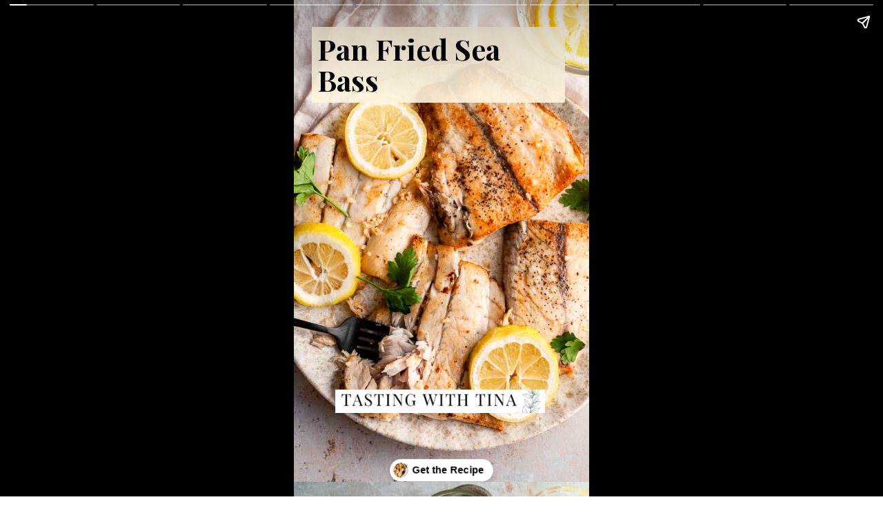

--- FILE ---
content_type: text/html; charset=utf-8
request_url: https://tastingwithtina.com/web-stories/pan-fried-sea-bass-2/
body_size: 9643
content:
<!DOCTYPE html>
<html amp="" lang="en-US" transformed="self;v=1" i-amphtml-layout=""><head><meta charset="utf-8"><meta name="viewport" content="width=device-width,minimum-scale=1"><link rel="modulepreload" href="https://cdn.ampproject.org/v0.mjs" as="script" crossorigin="anonymous"><link rel="preconnect" href="https://cdn.ampproject.org"><link rel="preload" as="script" href="https://cdn.ampproject.org/v0/amp-story-1.0.js"><style amp-runtime="" i-amphtml-version="012512221826001">html{overflow-x:hidden!important}html.i-amphtml-fie{height:100%!important;width:100%!important}html:not([amp4ads]),html:not([amp4ads]) body{height:auto!important}html:not([amp4ads]) body{margin:0!important}body{-webkit-text-size-adjust:100%;-moz-text-size-adjust:100%;-ms-text-size-adjust:100%;text-size-adjust:100%}html.i-amphtml-singledoc.i-amphtml-embedded{-ms-touch-action:pan-y pinch-zoom;touch-action:pan-y pinch-zoom}html.i-amphtml-fie>body,html.i-amphtml-singledoc>body{overflow:visible!important}html.i-amphtml-fie:not(.i-amphtml-inabox)>body,html.i-amphtml-singledoc:not(.i-amphtml-inabox)>body{position:relative!important}html.i-amphtml-ios-embed-legacy>body{overflow-x:hidden!important;overflow-y:auto!important;position:absolute!important}html.i-amphtml-ios-embed{overflow-y:auto!important;position:static}#i-amphtml-wrapper{overflow-x:hidden!important;overflow-y:auto!important;position:absolute!important;top:0!important;left:0!important;right:0!important;bottom:0!important;margin:0!important;display:block!important}html.i-amphtml-ios-embed.i-amphtml-ios-overscroll,html.i-amphtml-ios-embed.i-amphtml-ios-overscroll>#i-amphtml-wrapper{-webkit-overflow-scrolling:touch!important}#i-amphtml-wrapper>body{position:relative!important;border-top:1px solid transparent!important}#i-amphtml-wrapper+body{visibility:visible}#i-amphtml-wrapper+body .i-amphtml-lightbox-element,#i-amphtml-wrapper+body[i-amphtml-lightbox]{visibility:hidden}#i-amphtml-wrapper+body[i-amphtml-lightbox] .i-amphtml-lightbox-element{visibility:visible}#i-amphtml-wrapper.i-amphtml-scroll-disabled,.i-amphtml-scroll-disabled{overflow-x:hidden!important;overflow-y:hidden!important}amp-instagram{padding:54px 0px 0px!important;background-color:#fff}amp-iframe iframe{box-sizing:border-box!important}[amp-access][amp-access-hide]{display:none}[subscriptions-dialog],body:not(.i-amphtml-subs-ready) [subscriptions-action],body:not(.i-amphtml-subs-ready) [subscriptions-section]{display:none!important}amp-experiment,amp-live-list>[update]{display:none}amp-list[resizable-children]>.i-amphtml-loading-container.amp-hidden{display:none!important}amp-list [fetch-error],amp-list[load-more] [load-more-button],amp-list[load-more] [load-more-end],amp-list[load-more] [load-more-failed],amp-list[load-more] [load-more-loading]{display:none}amp-list[diffable] div[role=list]{display:block}amp-story-page,amp-story[standalone]{min-height:1px!important;display:block!important;height:100%!important;margin:0!important;padding:0!important;overflow:hidden!important;width:100%!important}amp-story[standalone]{background-color:#000!important;position:relative!important}amp-story-page{background-color:#757575}amp-story .amp-active>div,amp-story .i-amphtml-loader-background{display:none!important}amp-story-page:not(:first-of-type):not([distance]):not([active]){transform:translateY(1000vh)!important}amp-autocomplete{position:relative!important;display:inline-block!important}amp-autocomplete>input,amp-autocomplete>textarea{padding:0.5rem;border:1px solid rgba(0,0,0,.33)}.i-amphtml-autocomplete-results,amp-autocomplete>input,amp-autocomplete>textarea{font-size:1rem;line-height:1.5rem}[amp-fx^=fly-in]{visibility:hidden}amp-script[nodom],amp-script[sandboxed]{position:fixed!important;top:0!important;width:1px!important;height:1px!important;overflow:hidden!important;visibility:hidden}
/*# sourceURL=/css/ampdoc.css*/[hidden]{display:none!important}.i-amphtml-element{display:inline-block}.i-amphtml-blurry-placeholder{transition:opacity 0.3s cubic-bezier(0.0,0.0,0.2,1)!important;pointer-events:none}[layout=nodisplay]:not(.i-amphtml-element){display:none!important}.i-amphtml-layout-fixed,[layout=fixed][width][height]:not(.i-amphtml-layout-fixed){display:inline-block;position:relative}.i-amphtml-layout-responsive,[layout=responsive][width][height]:not(.i-amphtml-layout-responsive),[width][height][heights]:not([layout]):not(.i-amphtml-layout-responsive),[width][height][sizes]:not(img):not([layout]):not(.i-amphtml-layout-responsive){display:block;position:relative}.i-amphtml-layout-intrinsic,[layout=intrinsic][width][height]:not(.i-amphtml-layout-intrinsic){display:inline-block;position:relative;max-width:100%}.i-amphtml-layout-intrinsic .i-amphtml-sizer{max-width:100%}.i-amphtml-intrinsic-sizer{max-width:100%;display:block!important}.i-amphtml-layout-container,.i-amphtml-layout-fixed-height,[layout=container],[layout=fixed-height][height]:not(.i-amphtml-layout-fixed-height){display:block;position:relative}.i-amphtml-layout-fill,.i-amphtml-layout-fill.i-amphtml-notbuilt,[layout=fill]:not(.i-amphtml-layout-fill),body noscript>*{display:block;overflow:hidden!important;position:absolute;top:0;left:0;bottom:0;right:0}body noscript>*{position:absolute!important;width:100%;height:100%;z-index:2}body noscript{display:inline!important}.i-amphtml-layout-flex-item,[layout=flex-item]:not(.i-amphtml-layout-flex-item){display:block;position:relative;-ms-flex:1 1 auto;flex:1 1 auto}.i-amphtml-layout-fluid{position:relative}.i-amphtml-layout-size-defined{overflow:hidden!important}.i-amphtml-layout-awaiting-size{position:absolute!important;top:auto!important;bottom:auto!important}i-amphtml-sizer{display:block!important}@supports (aspect-ratio:1/1){i-amphtml-sizer.i-amphtml-disable-ar{display:none!important}}.i-amphtml-blurry-placeholder,.i-amphtml-fill-content{display:block;height:0;max-height:100%;max-width:100%;min-height:100%;min-width:100%;width:0;margin:auto}.i-amphtml-layout-size-defined .i-amphtml-fill-content{position:absolute;top:0;left:0;bottom:0;right:0}.i-amphtml-replaced-content,.i-amphtml-screen-reader{padding:0!important;border:none!important}.i-amphtml-screen-reader{position:fixed!important;top:0px!important;left:0px!important;width:4px!important;height:4px!important;opacity:0!important;overflow:hidden!important;margin:0!important;display:block!important;visibility:visible!important}.i-amphtml-screen-reader~.i-amphtml-screen-reader{left:8px!important}.i-amphtml-screen-reader~.i-amphtml-screen-reader~.i-amphtml-screen-reader{left:12px!important}.i-amphtml-screen-reader~.i-amphtml-screen-reader~.i-amphtml-screen-reader~.i-amphtml-screen-reader{left:16px!important}.i-amphtml-unresolved{position:relative;overflow:hidden!important}.i-amphtml-select-disabled{-webkit-user-select:none!important;-ms-user-select:none!important;user-select:none!important}.i-amphtml-notbuilt,[layout]:not(.i-amphtml-element),[width][height][heights]:not([layout]):not(.i-amphtml-element),[width][height][sizes]:not(img):not([layout]):not(.i-amphtml-element){position:relative;overflow:hidden!important;color:transparent!important}.i-amphtml-notbuilt:not(.i-amphtml-layout-container)>*,[layout]:not([layout=container]):not(.i-amphtml-element)>*,[width][height][heights]:not([layout]):not(.i-amphtml-element)>*,[width][height][sizes]:not([layout]):not(.i-amphtml-element)>*{display:none}amp-img:not(.i-amphtml-element)[i-amphtml-ssr]>img.i-amphtml-fill-content{display:block}.i-amphtml-notbuilt:not(.i-amphtml-layout-container),[layout]:not([layout=container]):not(.i-amphtml-element),[width][height][heights]:not([layout]):not(.i-amphtml-element),[width][height][sizes]:not(img):not([layout]):not(.i-amphtml-element){color:transparent!important;line-height:0!important}.i-amphtml-ghost{visibility:hidden!important}.i-amphtml-element>[placeholder],[layout]:not(.i-amphtml-element)>[placeholder],[width][height][heights]:not([layout]):not(.i-amphtml-element)>[placeholder],[width][height][sizes]:not([layout]):not(.i-amphtml-element)>[placeholder]{display:block;line-height:normal}.i-amphtml-element>[placeholder].amp-hidden,.i-amphtml-element>[placeholder].hidden{visibility:hidden}.i-amphtml-element:not(.amp-notsupported)>[fallback],.i-amphtml-layout-container>[placeholder].amp-hidden,.i-amphtml-layout-container>[placeholder].hidden{display:none}.i-amphtml-layout-size-defined>[fallback],.i-amphtml-layout-size-defined>[placeholder]{position:absolute!important;top:0!important;left:0!important;right:0!important;bottom:0!important;z-index:1}amp-img[i-amphtml-ssr]:not(.i-amphtml-element)>[placeholder]{z-index:auto}.i-amphtml-notbuilt>[placeholder]{display:block!important}.i-amphtml-hidden-by-media-query{display:none!important}.i-amphtml-element-error{background:red!important;color:#fff!important;position:relative!important}.i-amphtml-element-error:before{content:attr(error-message)}i-amp-scroll-container,i-amphtml-scroll-container{position:absolute;top:0;left:0;right:0;bottom:0;display:block}i-amp-scroll-container.amp-active,i-amphtml-scroll-container.amp-active{overflow:auto;-webkit-overflow-scrolling:touch}.i-amphtml-loading-container{display:block!important;pointer-events:none;z-index:1}.i-amphtml-notbuilt>.i-amphtml-loading-container{display:block!important}.i-amphtml-loading-container.amp-hidden{visibility:hidden}.i-amphtml-element>[overflow]{cursor:pointer;position:relative;z-index:2;visibility:hidden;display:initial;line-height:normal}.i-amphtml-layout-size-defined>[overflow]{position:absolute}.i-amphtml-element>[overflow].amp-visible{visibility:visible}template{display:none!important}.amp-border-box,.amp-border-box *,.amp-border-box :after,.amp-border-box :before{box-sizing:border-box}amp-pixel{display:none!important}amp-analytics,amp-auto-ads,amp-story-auto-ads{position:fixed!important;top:0!important;width:1px!important;height:1px!important;overflow:hidden!important;visibility:hidden}amp-story{visibility:hidden!important}html.i-amphtml-fie>amp-analytics{position:initial!important}[visible-when-invalid]:not(.visible),form [submit-error],form [submit-success],form [submitting]{display:none}amp-accordion{display:block!important}@media (min-width:1px){:where(amp-accordion>section)>:first-child{margin:0;background-color:#efefef;padding-right:20px;border:1px solid #dfdfdf}:where(amp-accordion>section)>:last-child{margin:0}}amp-accordion>section{float:none!important}amp-accordion>section>*{float:none!important;display:block!important;overflow:hidden!important;position:relative!important}amp-accordion,amp-accordion>section{margin:0}amp-accordion:not(.i-amphtml-built)>section>:last-child{display:none!important}amp-accordion:not(.i-amphtml-built)>section[expanded]>:last-child{display:block!important}
/*# sourceURL=/css/ampshared.css*/</style><meta name="amp-story-generator-name" content="Web Stories for WordPress"><meta name="amp-story-generator-version" content="1.42.0"><meta name="robots" content="index, follow, max-image-preview:large, max-snippet:-1, max-video-preview:-1"><meta name="description" content="You'll love this easy Pan Fried Sea Bass! This easy fish recipe comes together in under 30 minutes and is a healthy option for the whole family. We love this sea bass recipe for a weeknight dinner!"><meta property="og:locale" content="en_US"><meta property="og:type" content="article"><meta property="og:title" content="Pan Fried Sea Bass - Tasting With Tina"><meta property="og:description" content="You'll love this easy Pan Fried Sea Bass! This easy fish recipe comes together in under 30 minutes and is a healthy option for the whole family. We love this sea bass recipe for a weeknight dinner!"><meta property="og:url" content="https://tastingwithtina.com/web-stories/pan-fried-sea-bass-2/"><meta property="og:site_name" content="Tasting With Tina"><meta property="article:publisher" content="https://www.facebook.com/tastingwithtinablog/"><meta property="og:image" content="https://tastingwithtina.com/wp-content/uploads/2022/04/cropped-DSC_0093.jpg"><meta property="og:image:width" content="640"><meta property="og:image:height" content="853"><meta property="og:image:type" content="image/jpeg"><meta name="twitter:card" content="summary_large_image"><meta name="twitter:site" content="@tastingwithtina"><meta property="og:locale" content="en_US"><meta property="og:type" content="article"><meta property="og:title" content="Pan Fried Sea Bass"><meta property="og:description" content="You'll love this easy Pan Fried Sea Bass! This easy fish recipe comes together in under 30 minutes and is a healthy option for the whole family. We love this sea bass recipe for a weeknight dinner!
"><meta property="og:url" content="https://tastingwithtina.com/web-stories/pan-fried-sea-bass-2/"><meta property="og:site_name" content="Tasting With Tina"><meta property="og:updated_time" content="2023-04-09T15:30:27+00:00"><meta property="article:published_time" content="2023-04-17T15:12:00+00:00"><meta property="article:modified_time" content="2023-04-09T15:30:27+00:00"><meta name="twitter:card" content="summary_large_image"><meta name="twitter:title" content="Pan Fried Sea Bass"><meta name="twitter:description" content="You'll love this easy Pan Fried Sea Bass! This easy fish recipe comes together in under 30 minutes and is a healthy option for the whole family. We love this sea bass recipe for a weeknight dinner!
"><meta class="flipboard-article" content="You'll love this easy Pan Fried Sea Bass! This easy fish recipe comes together in under 30 minutes and is a healthy option for the whole family. We love this sea bass recipe for a weeknight dinner!
"><meta property="og:image" content="https://tastingwithtina.com/wp-content/uploads/2022/04/cropped-DSC_0093.jpg"><meta name="twitter:image" content="https://tastingwithtina.com/wp-content/uploads/2022/04/cropped-DSC_0093.jpg"><meta property="og:image:width" content="640"><meta property="og:image:height" content="853"><meta name="generator" content="WordPress 6.8.3"><meta name="generator" content="WooCommerce 10.4.3"><meta name="msapplication-TileImage" content="https://tastingwithtina.com/wp-content/uploads/2025/02/cropped-TWT-Favacon-270x270.jpg"><link rel="preconnect" href="https://fonts.gstatic.com" crossorigin=""><link rel="dns-prefetch" href="https://fonts.gstatic.com"><link href="https://tastingwithtina.com/wp-content/uploads/2022/04/DSC_0106.jpg" rel="preload" as="image"><link rel="preconnect" href="https://fonts.gstatic.com/" crossorigin=""><script async="" src="https://cdn.ampproject.org/v0.mjs" type="module" crossorigin="anonymous"></script><script async nomodule src="https://cdn.ampproject.org/v0.js" crossorigin="anonymous"></script><script async="" src="https://cdn.ampproject.org/v0/amp-story-1.0.mjs" custom-element="amp-story" type="module" crossorigin="anonymous"></script><script async nomodule src="https://cdn.ampproject.org/v0/amp-story-1.0.js" crossorigin="anonymous" custom-element="amp-story"></script><script src="https://cdn.ampproject.org/v0/amp-story-auto-analytics-0.1.mjs" async="" custom-element="amp-story-auto-analytics" type="module" crossorigin="anonymous"></script><script async nomodule src="https://cdn.ampproject.org/v0/amp-story-auto-analytics-0.1.js" crossorigin="anonymous" custom-element="amp-story-auto-analytics"></script><link rel="icon" href="https://tastingwithtina.com/wp-content/uploads/2025/02/cropped-TWT-Favacon-32x32.jpg" sizes="32x32"><link rel="icon" href="https://tastingwithtina.com/wp-content/uploads/2025/02/cropped-TWT-Favacon-192x192.jpg" sizes="192x192"><link href="https://fonts.googleapis.com/css2?display=swap&amp;family=Playfair+Display%3Awght%40700&amp;family=Cormorant+Garamond%3Awght%40400%3B700&amp;family=DM+Sans" rel="stylesheet"><style amp-custom="">h1{font-weight:normal}amp-story-page{background-color:#131516}amp-story-grid-layer{overflow:visible}@media (max-aspect-ratio: 9 / 16){@media (min-aspect-ratio: 320 / 678){amp-story-grid-layer.grid-layer{margin-top:calc(( 100% / .5625 - 100% / .66666666666667 ) / 2)}}}@media not all and (min-resolution:.001dpcm){@media{p.text-wrapper > span{font-size:calc(100% - .5px)}}}.page-fullbleed-area{position:absolute;overflow:hidden;width:100%;left:0;height:calc(1.1851851851852 * 100%);top:calc(( 1 - 1.1851851851852 ) * 100% / 2)}.page-safe-area{overflow:visible;position:absolute;top:0;bottom:0;left:0;right:0;width:100%;height:calc(.84375 * 100%);margin:auto 0}.mask{position:absolute;overflow:hidden}.fill{position:absolute;top:0;left:0;right:0;bottom:0;margin:0}@media (prefers-reduced-motion: no-preference){.animation-wrapper{opacity:var(--initial-opacity);transform:var(--initial-transform)}}._7d2bc55{background-color:#d1b497}._6120891{position:absolute;pointer-events:none;left:0;top:-9.25926%;width:100%;height:118.51852%;opacity:1}._89d52dd{pointer-events:initial;width:100%;height:100%;display:block;position:absolute;top:0;left:0;z-index:0}._485af35{position:absolute;width:118.02469%;height:100%;left:-9.01235%;top:0%}._fb6f1c4{position:absolute;pointer-events:none;left:6.06796%;top:0;width:85.67961%;height:17.1521%;opacity:1}._75da10d{width:100%;height:100%;display:block;position:absolute;top:0;left:0;--initial-opacity:0;--initial-transform:none}._4adcf63{width:100%;height:100%;display:block;position:absolute;top:0;left:0;--initial-opacity:1;--initial-transform:translate3d(0px,-153.98324%,0)}._4e46809{pointer-events:initial;width:100%;height:100%;display:block;position:absolute;top:0;left:0;z-index:0;border-radius:.56657223796034% .56657223796034% .56657223796034% .56657223796034%/1.8867924528302% 1.8867924528302% 1.8867924528302% 1.8867924528302%;background-clip:content-box;background-color:rgba(254,246,223,.9)}._f99b621{white-space:pre-line;overflow-wrap:break-word;word-break:break-word;margin:1.3201133144476% 0;font-family:"Playfair Display",serif;font-size:.647249em;line-height:1.1;text-align:left;padding:1.1331444759207% 2.2662889518414%;color:#000}._47e5cc9{font-weight:700}._6824a71{position:absolute;pointer-events:none;left:14.07767%;top:81.87702%;width:70.87379%;height:5.33981%;opacity:1}._396e5c4{position:absolute;width:100%;height:226.1881%;left:0%;top:-63.09405%}._77b918a{background-color:#c6b2a3}._e7ccd6f{position:absolute;pointer-events:none;left:11.65049%;top:-4.20712%;width:76.21359%;height:16.18123%;opacity:1}._078c89d{width:100%;height:100%;display:block;position:absolute;top:0;left:0;--initial-opacity:1;--initial-transform:translate3d(0px,-131.22222%,0)}._48f3fde{pointer-events:initial;width:100%;height:100%;display:block;position:absolute;top:0;left:0;z-index:0;border-radius:.63694267515924% .63694267515924% .63694267515924% .63694267515924%/2% 2% 2% 2%;background-clip:content-box;background-color:#f2e5d6}._29b9a4a{white-space:pre-line;overflow-wrap:break-word;word-break:break-word;margin:.70700636942675% 0;font-family:"Cormorant Garamond",serif;font-size:.647249em;line-height:1.1;text-align:left;padding:1.2738853503185% 2.5477707006369%;color:#000}._ca088bf{font-weight:700;color:#232c27}._0257247{background-color:#9e8881}._c110f0b{position:absolute;pointer-events:none;left:11.8932%;top:4.53074%;width:76.21359%;height:23.6246%;opacity:1}._59c6f73{width:100%;height:100%;display:block;position:absolute;top:0;left:0;--initial-opacity:1;--initial-transform:translate3d(0px,-158.37136%,0)}._71ff8a8{pointer-events:initial;width:100%;height:100%;display:block;position:absolute;top:0;left:0;z-index:0;border-radius:.63694267515924% .63694267515924% .63694267515924% .63694267515924%/1.3698630136986% 1.3698630136986% 1.3698630136986% 1.3698630136986%;background-clip:content-box;background-color:#f2e5d6}._2a44244{background-color:#2e3541}._eae85a7{position:absolute;pointer-events:none;left:8.98058%;top:3.55987%;width:76.21359%;height:16.34304%;opacity:1}._d1993be{width:100%;height:100%;display:block;position:absolute;top:0;left:0;--initial-opacity:1;--initial-transform:translate3d(0px,-178.43785%,0)}._62acc72{pointer-events:initial;width:100%;height:100%;display:block;position:absolute;top:0;left:0;z-index:0;border-radius:.63694267515924% .63694267515924% .63694267515924% .63694267515924%/1.980198019802% 1.980198019802% 1.980198019802% 1.980198019802%;background-clip:content-box;background-color:#f2e5d6}._67a0e8d{background-color:#bf9c8e}._9a4f640{position:absolute;pointer-events:none;left:8.49515%;top:0;width:76.21359%;height:23.6246%;opacity:1}._6dd8364{width:100%;height:100%;display:block;position:absolute;top:0;left:0;--initial-opacity:1;--initial-transform:translate3d(0px,-139.1933%,0)}._fa774d0{background-color:#5a5a5f}._230a6b3{position:absolute;pointer-events:none;left:11.8932%;top:1.94175%;width:84.95146%;height:38.02589%;opacity:1}._2fa2059{width:100%;height:100%;display:block;position:absolute;top:0;left:0;--initial-opacity:1;--initial-transform:translate3d(0px,-129.45627%,0)}._52d9d78{pointer-events:initial;width:100%;height:100%;display:block;position:absolute;top:0;left:0;z-index:0;border-radius:.57142857142857% .57142857142857% .57142857142857% .57142857142857%/.85106382978723% .85106382978723% .85106382978723% .85106382978723%;background-clip:content-box;background-color:#f2e5d6}._35b509d{white-space:pre-line;overflow-wrap:break-word;word-break:break-word;margin:.63428571428572% 0;font-family:"Cormorant Garamond",serif;font-size:.647249em;line-height:1.1;text-align:left;padding:1.1428571428571% 2.2857142857143%;color:#000}._18bb790{background-color:#bea47d}._9f415ca{position:absolute;pointer-events:none;left:8.49515%;top:-.97087%;width:76.21359%;height:16.34304%;opacity:1}._0c2b21b{width:100%;height:100%;display:block;position:absolute;top:0;left:0;--initial-opacity:1;--initial-transform:translate3d(0px,-150.71511%,0)}._138a8d4{background-color:#ccb195}._365504f{position:absolute;pointer-events:none;left:11.65049%;top:0;width:76.21359%;height:9.2233%;opacity:1}._9759a88{width:100%;height:100%;display:block;position:absolute;top:0;left:0;--initial-opacity:1;--initial-transform:translate3d(0px,-200.38988%,0)}._4c19150{pointer-events:initial;width:100%;height:100%;display:block;position:absolute;top:0;left:0;z-index:0;border-radius:.63694267515924% .63694267515924% .63694267515924% .63694267515924%/3.5087719298246% 3.5087719298246% 3.5087719298246% 3.5087719298246%;background-clip:content-box;background-color:#f2e5d6}._97dcc03{background-color:#c7a987}._37ae634{position:absolute;pointer-events:none;left:11.65049%;top:-.97087%;width:76.21359%;height:16.01942%;opacity:1}._70d8ca2{width:100%;height:100%;display:block;position:absolute;top:0;left:0;--initial-opacity:1;--initial-transform:translate3d(0px,-151.73964%,0)}._8c68ac1{pointer-events:initial;width:100%;height:100%;display:block;position:absolute;top:0;left:0;z-index:0;border-radius:.63694267515924% .63694267515924% .63694267515924% .63694267515924%/2.020202020202% 2.020202020202% 2.020202020202% 2.020202020202%;background-clip:content-box;background-color:#f2e5d6}._35fa9ad{background-color:#dab588}._dcabeac{position:absolute;pointer-events:none;left:16.99029%;top:65.37217%;width:68.68932%;height:15.53398%;opacity:1}._0b4ce91{pointer-events:initial;width:100%;height:100%;display:block;position:absolute;top:0;left:0;z-index:0;border-radius:.70671378091873% .70671378091873% .70671378091873% .70671378091873%/2.0833333333333% 2.0833333333333% 2.0833333333333% 2.0833333333333%;background-clip:content-box;background-color:#fef6df}._dd33b0a{white-space:pre-line;overflow-wrap:break-word;word-break:break-word;margin:1.4911660777385% 0;font-family:"Cormorant Garamond",serif;font-size:.647249em;line-height:1;text-align:left;padding:1.4134275618375% 2.8268551236749%;color:#000}._e087ea7{color:#232c27}._778261c{position:absolute;pointer-events:none;left:16.99029%;top:80.74434%;width:58.25243%;height:5.33981%;opacity:1}._423c036{pointer-events:initial;width:100%;height:100%;display:block;position:absolute;top:0;left:0;z-index:0;border-radius:.83333333333333% .83333333333333% .83333333333333% .83333333333333%/6.0606060606061% 6.0606060606061% 6.0606060606061% 6.0606060606061%;background-clip:content-box;background-color:#fef6df}._9ce6b5d{white-space:pre-line;overflow-wrap:break-word;word-break:break-word;margin:.84166666666667% 0;font-family:"DM Sans",sans-serif;font-size:.323625em;line-height:1.1;text-align:left;padding:1.6666666666667% 3.3333333333333%;color:#000}

/*# sourceURL=amp-custom.css */</style><link rel="alternate" type="application/rss+xml" title="Tasting With Tina » Feed" href="https://tastingwithtina.com/feed/"><link rel="alternate" type="application/rss+xml" title="Tasting With Tina » Comments Feed" href="https://tastingwithtina.com/comments/feed/"><link rel="alternate" type="application/rss+xml" title="Tasting With Tina » Stories Feed" href="https://tastingwithtina.com/web-stories/feed/"><title>Pan Fried Sea Bass - Tasting With Tina</title><link rel="canonical" href="https://tastingwithtina.com/web-stories/pan-fried-sea-bass-2/"><script type="application/ld+json" class="yoast-schema-graph">{"@context":"https://schema.org","@graph":[{"@type":"Article","@id":"https://tastingwithtina.com/web-stories/pan-fried-sea-bass-2/#article","isPartOf":{"@id":"https://tastingwithtina.com/web-stories/pan-fried-sea-bass-2/"},"author":{"name":"Christina Musgrave","@id":"https://tastingwithtina.com/#/schema/person/04e80b931f2e6e8039233c2c2930c478"},"headline":"Pan Fried Sea Bass","datePublished":"2023-04-17T19:12:00+00:00","mainEntityOfPage":{"@id":"https://tastingwithtina.com/web-stories/pan-fried-sea-bass-2/"},"wordCount":99,"publisher":{"@id":"https://tastingwithtina.com/#organization"},"image":{"@id":"https://tastingwithtina.com/web-stories/pan-fried-sea-bass-2/#primaryimage"},"thumbnailUrl":"https://tastingwithtina.com/wp-content/uploads/2022/04/cropped-DSC_0093.jpg","inLanguage":"en-US"},{"@type":"WebPage","@id":"https://tastingwithtina.com/web-stories/pan-fried-sea-bass-2/","url":"https://tastingwithtina.com/web-stories/pan-fried-sea-bass-2/","name":"Pan Fried Sea Bass - Tasting With Tina","isPartOf":{"@id":"https://tastingwithtina.com/#website"},"primaryImageOfPage":{"@id":"https://tastingwithtina.com/web-stories/pan-fried-sea-bass-2/#primaryimage"},"image":{"@id":"https://tastingwithtina.com/web-stories/pan-fried-sea-bass-2/#primaryimage"},"thumbnailUrl":"https://tastingwithtina.com/wp-content/uploads/2022/04/cropped-DSC_0093.jpg","datePublished":"2023-04-17T19:12:00+00:00","breadcrumb":{"@id":"https://tastingwithtina.com/web-stories/pan-fried-sea-bass-2/#breadcrumb"},"inLanguage":"en-US","potentialAction":[{"@type":"ReadAction","target":["https://tastingwithtina.com/web-stories/pan-fried-sea-bass-2/"]}]},{"@type":"ImageObject","inLanguage":"en-US","@id":"https://tastingwithtina.com/web-stories/pan-fried-sea-bass-2/#primaryimage","url":"https://tastingwithtina.com/wp-content/uploads/2022/04/cropped-DSC_0093.jpg","contentUrl":"https://tastingwithtina.com/wp-content/uploads/2022/04/cropped-DSC_0093.jpg","width":640,"height":853,"caption":"cropped-DSC_0093.jpg"},{"@type":"BreadcrumbList","@id":"https://tastingwithtina.com/web-stories/pan-fried-sea-bass-2/#breadcrumb","itemListElement":[{"@type":"ListItem","position":1,"name":"Tasting with Tina","item":"https://tastingwithtina.com/"},{"@type":"ListItem","position":2,"name":"Stories","item":"https://tastingwithtina.com/web-stories/"},{"@type":"ListItem","position":3,"name":"Pan Fried Sea Bass"}]},{"@type":"WebSite","@id":"https://tastingwithtina.com/#website","url":"https://tastingwithtina.com/","name":"Tasting With Tina","description":"Gourmet Meals, Made Easy","publisher":{"@id":"https://tastingwithtina.com/#organization"},"potentialAction":[{"@type":"SearchAction","target":{"@type":"EntryPoint","urlTemplate":"https://tastingwithtina.com/?s={search_term_string}"},"query-input":{"@type":"PropertyValueSpecification","valueRequired":true,"valueName":"search_term_string"}}],"inLanguage":"en-US"},{"@type":"Organization","@id":"https://tastingwithtina.com/#organization","name":"Tasting With Tina","url":"https://tastingwithtina.com/","logo":{"@type":"ImageObject","inLanguage":"en-US","@id":"https://tastingwithtina.com/#/schema/logo/image/","url":"https://tastingwithtina.com/wp-content/uploads/2022/11/1650-x-600-Logo.png","contentUrl":"https://tastingwithtina.com/wp-content/uploads/2022/11/1650-x-600-Logo.png","width":1200,"height":436,"caption":"Tasting With Tina"},"image":{"@id":"https://tastingwithtina.com/#/schema/logo/image/"},"sameAs":["https://www.facebook.com/tastingwithtinablog/","https://x.com/tastingwithtina","https://www.instagram.com/tasting.with.tina/","https://www.pinterest.com/tastingwithtina/"]},{"@type":"Person","@id":"https://tastingwithtina.com/#/schema/person/04e80b931f2e6e8039233c2c2930c478","name":"Christina Musgrave","description":"Hi, I'm Christina! I'm a food and wine lover and recipe creator helping people discover easy recipes and delicious eats.","sameAs":["https://tastingwithtina.com/about-me/"]}]}</script><link rel="https://api.w.org/" href="https://tastingwithtina.com/wp-json/"><link rel="alternate" title="JSON" type="application/json" href="https://tastingwithtina.com/wp-json/web-stories/v1/web-story/9822"><link rel="EditURI" type="application/rsd+xml" title="RSD" href="https://tastingwithtina.com/xmlrpc.php?rsd"><link rel="prev" title="Easy Tomato Burrata Pasta" href="https://tastingwithtina.com/web-stories/easy-tomato-burrata-pasta-2/"><link rel="next" title="Grilled Chicken Sandwich" href="https://tastingwithtina.com/web-stories/grilled-chicken-sandwich-2/"><link rel="shortlink" href="https://tastingwithtina.com/?p=9822"><link rel="alternate" title="oEmbed (JSON)" type="application/json+oembed" href="https://tastingwithtina.com/wp-json/oembed/1.0/embed?url=https%3A%2F%2Ftastingwithtina.com%2Fweb-stories%2Fpan-fried-sea-bass-2%2F"><link rel="alternate" title="oEmbed (XML)" type="text/xml+oembed" href="https://tastingwithtina.com/wp-json/oembed/1.0/embed?url=https%3A%2F%2Ftastingwithtina.com%2Fweb-stories%2Fpan-fried-sea-bass-2%2F&amp;format=xml"><link rel="apple-touch-icon" href="https://tastingwithtina.com/wp-content/uploads/2025/02/cropped-TWT-Favacon-180x180.jpg"><script amp-onerror="">document.querySelector("script[src*='/v0.js']").onerror=function(){document.querySelector('style[amp-boilerplate]').textContent=''}</script><style amp-boilerplate="">body{-webkit-animation:-amp-start 8s steps(1,end) 0s 1 normal both;-moz-animation:-amp-start 8s steps(1,end) 0s 1 normal both;-ms-animation:-amp-start 8s steps(1,end) 0s 1 normal both;animation:-amp-start 8s steps(1,end) 0s 1 normal both}@-webkit-keyframes -amp-start{from{visibility:hidden}to{visibility:visible}}@-moz-keyframes -amp-start{from{visibility:hidden}to{visibility:visible}}@-ms-keyframes -amp-start{from{visibility:hidden}to{visibility:visible}}@-o-keyframes -amp-start{from{visibility:hidden}to{visibility:visible}}@keyframes -amp-start{from{visibility:hidden}to{visibility:visible}}</style><noscript><style amp-boilerplate="">body{-webkit-animation:none;-moz-animation:none;-ms-animation:none;animation:none}</style></noscript><link rel="stylesheet" amp-extension="amp-story" href="https://cdn.ampproject.org/v0/amp-story-1.0.css"><script amp-story-dvh-polyfill="">"use strict";if(!self.CSS||!CSS.supports||!CSS.supports("height:1dvh")){function e(){document.documentElement.style.setProperty("--story-dvh",innerHeight/100+"px","important")}addEventListener("resize",e,{passive:!0}),e()}</script></head><body><amp-story standalone="" publisher="Tasting With Tina" publisher-logo-src="https://tastingwithtina.com/wp-content/uploads/2021/10/Tasting-with-tina-96x96-1.png" title="Pan Fried Sea Bass" poster-portrait-src="https://tastingwithtina.com/wp-content/uploads/2022/04/cropped-DSC_0093-640x853.jpg" class="i-amphtml-layout-container" i-amphtml-layout="container"><amp-story-page id="93ec2ce2-944b-41d9-a329-255003bbf5f2" auto-advance-after="7s" class="i-amphtml-layout-container" i-amphtml-layout="container"><amp-story-animation layout="nodisplay" trigger="visibility" class="i-amphtml-layout-nodisplay" hidden="hidden" i-amphtml-layout="nodisplay"><script type="application/json">[{"selector":"#anim-e1f6bc54-6510-4388-8e19-c7cbb86506f2","keyframes":{"opacity":[0,1]},"delay":0,"duration":1000,"easing":"cubic-bezier(0.2, 0.6, 0.0, 1)","fill":"both"}]</script></amp-story-animation><amp-story-animation layout="nodisplay" trigger="visibility" class="i-amphtml-layout-nodisplay" hidden="hidden" i-amphtml-layout="nodisplay"><script type="application/json">[{"selector":"#anim-d5bda5b2-9162-4d7e-afb1-14d4f460ad55","keyframes":{"transform":["translate3d(0px, -153.98324%, 0)","translate3d(0px, 0px, 0)"]},"delay":0,"duration":1000,"easing":"cubic-bezier(0.2, 0.6, 0.0, 1)","fill":"both"}]</script></amp-story-animation><amp-story-grid-layer template="vertical" aspect-ratio="412:618" class="grid-layer i-amphtml-layout-container" i-amphtml-layout="container" style="--aspect-ratio:412/618;"><div class="_7d2bc55 page-fullbleed-area"><div class="page-safe-area"><div class="_6120891"><div class="_89d52dd mask" id="el-6c2aa2fa-7a2c-41da-8c75-dbca68b95a27"><div data-leaf-element="true" class="_485af35"><amp-img layout="fill" src="https://tastingwithtina.com/wp-content/uploads/2022/04/DSC_0106.jpg" alt="" srcset="https://tastingwithtina.com/wp-content/uploads/2022/04/DSC_0106.jpg 717w, https://tastingwithtina.com/wp-content/uploads/2022/04/DSC_0106-680x1024.jpg 680w, https://tastingwithtina.com/wp-content/uploads/2022/04/DSC_0106-600x904.jpg 600w, https://tastingwithtina.com/wp-content/uploads/2022/04/DSC_0106-360x542.jpg 360w, https://tastingwithtina.com/wp-content/uploads/2022/04/DSC_0106-199x300.jpg 199w, https://tastingwithtina.com/wp-content/uploads/2022/04/DSC_0106-180x271.jpg 180w, https://tastingwithtina.com/wp-content/uploads/2022/04/DSC_0106-150x226.jpg 150w" sizes="(min-width: 1024px) 53vh, 118vw" disable-inline-width="true" class="i-amphtml-layout-fill i-amphtml-layout-size-defined" i-amphtml-layout="fill"></amp-img></div></div></div></div></div></amp-story-grid-layer><amp-story-grid-layer template="vertical" aspect-ratio="412:618" class="grid-layer i-amphtml-layout-container" i-amphtml-layout="container" style="--aspect-ratio:412/618;"><div class="page-fullbleed-area"><div class="page-safe-area"><div class="_fb6f1c4"><div id="anim-e1f6bc54-6510-4388-8e19-c7cbb86506f2" class="_75da10d animation-wrapper"><div id="anim-d5bda5b2-9162-4d7e-afb1-14d4f460ad55" class="_4adcf63 animation-wrapper"><div id="el-40063a65-2c7a-4bc3-81dc-d240befed7bb" class="_4e46809"><h1 class="_f99b621 fill text-wrapper"><span><span class="_47e5cc9">Pan Fried Sea Bass</span></span></h1></div></div></div></div><div class="_6824a71"><div class="_89d52dd mask" id="el-fa12bdd1-9ec0-42a5-bf23-f6100b15acf7"><div data-leaf-element="true" class="_396e5c4"><amp-img layout="fill" src="https://tastingwithtina.com/wp-content/uploads/2021/07/cropped-cropped-Tasting-with-tina-2-1.png" alt="" srcset="https://tastingwithtina.com/wp-content/uploads/2021/07/cropped-cropped-Tasting-with-tina-2-1.png 489w, https://tastingwithtina.com/wp-content/uploads/2021/07/cropped-cropped-Tasting-with-tina-2-1-360x92.png 360w, https://tastingwithtina.com/wp-content/uploads/2021/07/cropped-cropped-Tasting-with-tina-2-1-180x46.png 180w" sizes="(min-width: 1024px) 32vh, 71vw" disable-inline-width="true" class="i-amphtml-layout-fill i-amphtml-layout-size-defined" i-amphtml-layout="fill"></amp-img></div></div></div></div></div></amp-story-grid-layer><amp-story-page-outlink layout="nodisplay" cta-image="https://tastingwithtina.com/wp-content/uploads/2022/04/DSC_0094.jpg" theme="light" class="i-amphtml-layout-nodisplay" hidden="hidden" i-amphtml-layout="nodisplay"><a href="https://tastingwithtina.com/pan-fried-sea-bass/" target="_blank" data-wpel-link="internal">Get the Recipe</a></amp-story-page-outlink></amp-story-page><amp-story-page id="d61fe28e-60c0-4822-ace8-82bbbb2a1888" auto-advance-after="7s" class="i-amphtml-layout-container" i-amphtml-layout="container"><amp-story-animation layout="nodisplay" trigger="visibility" class="i-amphtml-layout-nodisplay" hidden="hidden" i-amphtml-layout="nodisplay"><script type="application/json">[{"selector":"#anim-0af3a2f7-ac5e-4668-8419-9af922502f84","keyframes":{"opacity":[0,1]},"delay":0,"duration":2000,"easing":"cubic-bezier(0.2, 0.6, 0.0, 1)","fill":"both"}]</script></amp-story-animation><amp-story-animation layout="nodisplay" trigger="visibility" class="i-amphtml-layout-nodisplay" hidden="hidden" i-amphtml-layout="nodisplay"><script type="application/json">[{"selector":"#anim-440c3f74-4436-4c88-9d92-a7e3b197174a","keyframes":{"transform":["translate3d(0px, -131.22222%, 0)","translate3d(0px, 0px, 0)"]},"delay":0,"duration":2000,"easing":"cubic-bezier(0.2, 0.6, 0.0, 1)","fill":"both"}]</script></amp-story-animation><amp-story-grid-layer template="vertical" aspect-ratio="412:618" class="grid-layer i-amphtml-layout-container" i-amphtml-layout="container" style="--aspect-ratio:412/618;"><div class="_77b918a page-fullbleed-area"><div class="page-safe-area"><div class="_6120891"><div class="_89d52dd mask" id="el-85934337-861b-4f7b-89fb-0785d41527f9"><div data-leaf-element="true" class="_485af35"><amp-img layout="fill" src="https://tastingwithtina.com/wp-content/uploads/2022/04/DSC_0077.jpg" alt="" srcset="https://tastingwithtina.com/wp-content/uploads/2022/04/DSC_0077.jpg 717w, https://tastingwithtina.com/wp-content/uploads/2022/04/DSC_0077-680x1024.jpg 680w, https://tastingwithtina.com/wp-content/uploads/2022/04/DSC_0077-600x904.jpg 600w, https://tastingwithtina.com/wp-content/uploads/2022/04/DSC_0077-360x542.jpg 360w, https://tastingwithtina.com/wp-content/uploads/2022/04/DSC_0077-199x300.jpg 199w, https://tastingwithtina.com/wp-content/uploads/2022/04/DSC_0077-180x271.jpg 180w, https://tastingwithtina.com/wp-content/uploads/2022/04/DSC_0077-150x226.jpg 150w" sizes="(min-width: 1024px) 53vh, 118vw" disable-inline-width="true" class="i-amphtml-layout-fill i-amphtml-layout-size-defined" i-amphtml-layout="fill"></amp-img></div></div></div></div></div></amp-story-grid-layer><amp-story-grid-layer template="vertical" aspect-ratio="412:618" class="grid-layer i-amphtml-layout-container" i-amphtml-layout="container" style="--aspect-ratio:412/618;"><div class="page-fullbleed-area"><div class="page-safe-area"><div class="_e7ccd6f"><div id="anim-0af3a2f7-ac5e-4668-8419-9af922502f84" class="_75da10d animation-wrapper"><div id="anim-440c3f74-4436-4c88-9d92-a7e3b197174a" class="_078c89d animation-wrapper"><div id="el-3db25d37-118f-4fa4-96d3-ba8cd849d286" class="_48f3fde"><h1 class="_29b9a4a fill text-wrapper"><span><span class="_ca088bf">1. Gather the Ingredients</span></span></h1></div></div></div></div></div></div></amp-story-grid-layer><amp-story-page-outlink layout="nodisplay" cta-image="https://tastingwithtina.com/wp-content/uploads/2022/04/DSC_0094.jpg" theme="light" class="i-amphtml-layout-nodisplay" hidden="hidden" i-amphtml-layout="nodisplay"><a href="https://tastingwithtina.com/pan-fried-sea-bass/" target="_blank" data-wpel-link="internal">Get the Recipe</a></amp-story-page-outlink></amp-story-page><amp-story-page id="665b2dd2-b08d-4b3a-af0d-6898cc756085" auto-advance-after="7s" class="i-amphtml-layout-container" i-amphtml-layout="container"><amp-story-animation layout="nodisplay" trigger="visibility" class="i-amphtml-layout-nodisplay" hidden="hidden" i-amphtml-layout="nodisplay"><script type="application/json">[{"selector":"#anim-80a892e5-e12c-4c68-86c1-f4cf5f9bedfb","keyframes":{"opacity":[0,1]},"delay":0,"duration":2000,"easing":"cubic-bezier(0.2, 0.6, 0.0, 1)","fill":"both"}]</script></amp-story-animation><amp-story-animation layout="nodisplay" trigger="visibility" class="i-amphtml-layout-nodisplay" hidden="hidden" i-amphtml-layout="nodisplay"><script type="application/json">[{"selector":"#anim-6520eaf0-fe84-403e-87db-2abefae0c99e","keyframes":{"transform":["translate3d(0px, -158.37136%, 0)","translate3d(0px, 0px, 0)"]},"delay":0,"duration":2000,"easing":"cubic-bezier(0.2, 0.6, 0.0, 1)","fill":"both"}]</script></amp-story-animation><amp-story-grid-layer template="vertical" aspect-ratio="412:618" class="grid-layer i-amphtml-layout-container" i-amphtml-layout="container" style="--aspect-ratio:412/618;"><div class="_0257247 page-fullbleed-area"><div class="page-safe-area"><div class="_6120891"><div class="_89d52dd mask" id="el-b2fb1f2b-d213-41c6-b646-1e54a22dd759"><div data-leaf-element="true" class="_485af35"><amp-img layout="fill" src="https://tastingwithtina.com/wp-content/uploads/2022/04/DSC_0081.jpg" alt="" srcset="https://tastingwithtina.com/wp-content/uploads/2022/04/DSC_0081.jpg 717w, https://tastingwithtina.com/wp-content/uploads/2022/04/DSC_0081-680x1024.jpg 680w, https://tastingwithtina.com/wp-content/uploads/2022/04/DSC_0081-600x904.jpg 600w, https://tastingwithtina.com/wp-content/uploads/2022/04/DSC_0081-360x542.jpg 360w, https://tastingwithtina.com/wp-content/uploads/2022/04/DSC_0081-199x300.jpg 199w, https://tastingwithtina.com/wp-content/uploads/2022/04/DSC_0081-180x271.jpg 180w, https://tastingwithtina.com/wp-content/uploads/2022/04/DSC_0081-150x226.jpg 150w" sizes="(min-width: 1024px) 53vh, 118vw" disable-inline-width="true" class="i-amphtml-layout-fill i-amphtml-layout-size-defined" i-amphtml-layout="fill"></amp-img></div></div></div></div></div></amp-story-grid-layer><amp-story-grid-layer template="vertical" aspect-ratio="412:618" class="grid-layer i-amphtml-layout-container" i-amphtml-layout="container" style="--aspect-ratio:412/618;"><div class="page-fullbleed-area"><div class="page-safe-area"><div class="_c110f0b"><div id="anim-80a892e5-e12c-4c68-86c1-f4cf5f9bedfb" class="_75da10d animation-wrapper"><div id="anim-6520eaf0-fe84-403e-87db-2abefae0c99e" class="_59c6f73 animation-wrapper"><div id="el-7535b4cd-aac0-49da-b170-bdb141da059d" class="_71ff8a8"><h1 class="_29b9a4a fill text-wrapper"><span><span class="_ca088bf">2. Pat sea bass dry and sprinkle with salt and pepper.</span></span></h1></div></div></div></div></div></div></amp-story-grid-layer><amp-story-page-outlink layout="nodisplay" cta-image="https://tastingwithtina.com/wp-content/uploads/2022/04/DSC_0094.jpg" theme="light" class="i-amphtml-layout-nodisplay" hidden="hidden" i-amphtml-layout="nodisplay"><a href="https://tastingwithtina.com/pan-fried-sea-bass/" target="_blank" data-wpel-link="internal">Get the Recipe</a></amp-story-page-outlink></amp-story-page><amp-story-page id="f2bd66bf-405d-42c3-8e7b-907d2049f4e3" auto-advance-after="7s" class="i-amphtml-layout-container" i-amphtml-layout="container"><amp-story-animation layout="nodisplay" trigger="visibility" class="i-amphtml-layout-nodisplay" hidden="hidden" i-amphtml-layout="nodisplay"><script type="application/json">[{"selector":"#anim-377efc57-ad28-488c-853e-ee4d1953c395","keyframes":{"opacity":[0,1]},"delay":0,"duration":2000,"easing":"cubic-bezier(0.2, 0.6, 0.0, 1)","fill":"both"}]</script></amp-story-animation><amp-story-animation layout="nodisplay" trigger="visibility" class="i-amphtml-layout-nodisplay" hidden="hidden" i-amphtml-layout="nodisplay"><script type="application/json">[{"selector":"#anim-5901d472-25f7-4079-af85-a2d8f21e662e","keyframes":{"transform":["translate3d(0px, -178.43785%, 0)","translate3d(0px, 0px, 0)"]},"delay":0,"duration":2000,"easing":"cubic-bezier(0.2, 0.6, 0.0, 1)","fill":"both"}]</script></amp-story-animation><amp-story-grid-layer template="vertical" aspect-ratio="412:618" class="grid-layer i-amphtml-layout-container" i-amphtml-layout="container" style="--aspect-ratio:412/618;"><div class="_2a44244 page-fullbleed-area"><div class="page-safe-area"><div class="_6120891"><div class="_89d52dd mask" id="el-e5be0c45-7cb5-4c8b-bf9e-46118aa62cca"><div data-leaf-element="true" class="_485af35"><amp-img layout="fill" src="https://tastingwithtina.com/wp-content/uploads/2022/04/DSC_0083.jpg" alt="" srcset="https://tastingwithtina.com/wp-content/uploads/2022/04/DSC_0083.jpg 717w, https://tastingwithtina.com/wp-content/uploads/2022/04/DSC_0083-680x1024.jpg 680w, https://tastingwithtina.com/wp-content/uploads/2022/04/DSC_0083-600x904.jpg 600w, https://tastingwithtina.com/wp-content/uploads/2022/04/DSC_0083-360x542.jpg 360w, https://tastingwithtina.com/wp-content/uploads/2022/04/DSC_0083-199x300.jpg 199w, https://tastingwithtina.com/wp-content/uploads/2022/04/DSC_0083-180x271.jpg 180w, https://tastingwithtina.com/wp-content/uploads/2022/04/DSC_0083-150x226.jpg 150w" sizes="(min-width: 1024px) 53vh, 118vw" disable-inline-width="true" class="i-amphtml-layout-fill i-amphtml-layout-size-defined" i-amphtml-layout="fill"></amp-img></div></div></div></div></div></amp-story-grid-layer><amp-story-grid-layer template="vertical" aspect-ratio="412:618" class="grid-layer i-amphtml-layout-container" i-amphtml-layout="container" style="--aspect-ratio:412/618;"><div class="page-fullbleed-area"><div class="page-safe-area"><div class="_eae85a7"><div id="anim-377efc57-ad28-488c-853e-ee4d1953c395" class="_75da10d animation-wrapper"><div id="anim-5901d472-25f7-4079-af85-a2d8f21e662e" class="_d1993be animation-wrapper"><div id="el-523d583f-e031-4b5d-88a3-e80b724a1aec" class="_62acc72"><h1 class="_29b9a4a fill text-wrapper"><span><span class="_ca088bf">3. Melt butter in a pan.</span></span></h1></div></div></div></div></div></div></amp-story-grid-layer><amp-story-page-outlink layout="nodisplay" cta-image="https://tastingwithtina.com/wp-content/uploads/2022/04/DSC_0094.jpg" theme="light" class="i-amphtml-layout-nodisplay" hidden="hidden" i-amphtml-layout="nodisplay"><a href="https://tastingwithtina.com/pan-fried-sea-bass/" target="_blank" data-wpel-link="internal">Get the recipe</a></amp-story-page-outlink></amp-story-page><amp-story-page id="a77acd27-2294-47e5-9386-fd1c55618531" auto-advance-after="7s" class="i-amphtml-layout-container" i-amphtml-layout="container"><amp-story-animation layout="nodisplay" trigger="visibility" class="i-amphtml-layout-nodisplay" hidden="hidden" i-amphtml-layout="nodisplay"><script type="application/json">[{"selector":"#anim-b12422c1-f922-4242-a328-4867f12b581b","keyframes":{"opacity":[0,1]},"delay":0,"duration":2000,"easing":"cubic-bezier(0.2, 0.6, 0.0, 1)","fill":"both"}]</script></amp-story-animation><amp-story-animation layout="nodisplay" trigger="visibility" class="i-amphtml-layout-nodisplay" hidden="hidden" i-amphtml-layout="nodisplay"><script type="application/json">[{"selector":"#anim-b5eab2e0-ee3a-4e10-ac53-c161f0e455a3","keyframes":{"transform":["translate3d(0px, -139.1933%, 0)","translate3d(0px, 0px, 0)"]},"delay":0,"duration":2000,"easing":"cubic-bezier(0.2, 0.6, 0.0, 1)","fill":"both"}]</script></amp-story-animation><amp-story-grid-layer template="vertical" aspect-ratio="412:618" class="grid-layer i-amphtml-layout-container" i-amphtml-layout="container" style="--aspect-ratio:412/618;"><div class="_67a0e8d page-fullbleed-area"><div class="page-safe-area"><div class="_6120891"><div class="_89d52dd mask" id="el-b93fd0fc-3758-4fca-82a9-1eb1fc678828"><div data-leaf-element="true" class="_485af35"><amp-img layout="fill" src="https://tastingwithtina.com/wp-content/uploads/2022/04/DSC_0086.jpg" alt="" srcset="https://tastingwithtina.com/wp-content/uploads/2022/04/DSC_0086.jpg 717w, https://tastingwithtina.com/wp-content/uploads/2022/04/DSC_0086-680x1024.jpg 680w, https://tastingwithtina.com/wp-content/uploads/2022/04/DSC_0086-600x904.jpg 600w, https://tastingwithtina.com/wp-content/uploads/2022/04/DSC_0086-360x542.jpg 360w, https://tastingwithtina.com/wp-content/uploads/2022/04/DSC_0086-199x300.jpg 199w, https://tastingwithtina.com/wp-content/uploads/2022/04/DSC_0086-180x271.jpg 180w, https://tastingwithtina.com/wp-content/uploads/2022/04/DSC_0086-150x226.jpg 150w" sizes="(min-width: 1024px) 53vh, 118vw" disable-inline-width="true" class="i-amphtml-layout-fill i-amphtml-layout-size-defined" i-amphtml-layout="fill"></amp-img></div></div></div></div></div></amp-story-grid-layer><amp-story-grid-layer template="vertical" aspect-ratio="412:618" class="grid-layer i-amphtml-layout-container" i-amphtml-layout="container" style="--aspect-ratio:412/618;"><div class="page-fullbleed-area"><div class="page-safe-area"><div class="_9a4f640"><div id="anim-b12422c1-f922-4242-a328-4867f12b581b" class="_75da10d animation-wrapper"><div id="anim-b5eab2e0-ee3a-4e10-ac53-c161f0e455a3" class="_6dd8364 animation-wrapper"><div id="el-d5fafde3-e20c-4344-8aec-11f641aa965c" class="_71ff8a8"><h1 class="_29b9a4a fill text-wrapper"><span><span class="_ca088bf">4. Add sea bass and cook 3 mins per side</span></span></h1></div></div></div></div></div></div></amp-story-grid-layer><amp-story-page-outlink layout="nodisplay" cta-image="https://tastingwithtina.com/wp-content/uploads/2022/04/DSC_0094.jpg" theme="light" class="i-amphtml-layout-nodisplay" hidden="hidden" i-amphtml-layout="nodisplay"><a href="https://tastingwithtina.com/pan-fried-sea-bass/" target="_blank" data-wpel-link="internal">Get the recipe</a></amp-story-page-outlink></amp-story-page><amp-story-page id="72f36a5a-60f9-4bb3-9305-c2dac3439e5a" auto-advance-after="7s" class="i-amphtml-layout-container" i-amphtml-layout="container"><amp-story-animation layout="nodisplay" trigger="visibility" class="i-amphtml-layout-nodisplay" hidden="hidden" i-amphtml-layout="nodisplay"><script type="application/json">[{"selector":"#anim-4c21787c-5f94-4d75-9399-2598056a0ee4","keyframes":{"opacity":[0,1]},"delay":0,"duration":2000,"easing":"cubic-bezier(0.2, 0.6, 0.0, 1)","fill":"both"}]</script></amp-story-animation><amp-story-animation layout="nodisplay" trigger="visibility" class="i-amphtml-layout-nodisplay" hidden="hidden" i-amphtml-layout="nodisplay"><script type="application/json">[{"selector":"#anim-162f434e-ac9b-45e1-992a-78fd8d5f64a9","keyframes":{"transform":["translate3d(0px, -129.45627%, 0)","translate3d(0px, 0px, 0)"]},"delay":0,"duration":2000,"easing":"cubic-bezier(0.2, 0.6, 0.0, 1)","fill":"both"}]</script></amp-story-animation><amp-story-grid-layer template="vertical" aspect-ratio="412:618" class="grid-layer i-amphtml-layout-container" i-amphtml-layout="container" style="--aspect-ratio:412/618;"><div class="_fa774d0 page-fullbleed-area"><div class="page-safe-area"><div class="_6120891"><div class="_89d52dd mask" id="el-405f3d81-ef78-4c53-b3e7-7cdbdda7b157"><div data-leaf-element="true" class="_485af35"><amp-img layout="fill" src="https://tastingwithtina.com/wp-content/uploads/2022/04/DSC_0089.jpg" alt="" srcset="https://tastingwithtina.com/wp-content/uploads/2022/04/DSC_0089.jpg 717w, https://tastingwithtina.com/wp-content/uploads/2022/04/DSC_0089-680x1024.jpg 680w, https://tastingwithtina.com/wp-content/uploads/2022/04/DSC_0089-600x904.jpg 600w, https://tastingwithtina.com/wp-content/uploads/2022/04/DSC_0089-360x542.jpg 360w, https://tastingwithtina.com/wp-content/uploads/2022/04/DSC_0089-199x300.jpg 199w, https://tastingwithtina.com/wp-content/uploads/2022/04/DSC_0089-180x271.jpg 180w, https://tastingwithtina.com/wp-content/uploads/2022/04/DSC_0089-150x226.jpg 150w" sizes="(min-width: 1024px) 53vh, 118vw" disable-inline-width="true" class="i-amphtml-layout-fill i-amphtml-layout-size-defined" i-amphtml-layout="fill"></amp-img></div></div></div></div></div></amp-story-grid-layer><amp-story-grid-layer template="vertical" aspect-ratio="412:618" class="grid-layer i-amphtml-layout-container" i-amphtml-layout="container" style="--aspect-ratio:412/618;"><div class="page-fullbleed-area"><div class="page-safe-area"><div class="_230a6b3"><div id="anim-4c21787c-5f94-4d75-9399-2598056a0ee4" class="_75da10d animation-wrapper"><div id="anim-162f434e-ac9b-45e1-992a-78fd8d5f64a9" class="_2fa2059 animation-wrapper"><div id="el-24d9b5c8-79e9-4c54-99e7-3f522e5d0fbb" class="_52d9d78"><h1 class="_35b509d fill text-wrapper"><span><span class="_ca088bf">5. Remove fish and add in garlic, wine, and lemon juice. Simmer until reduced.</span></span></h1></div></div></div></div></div></div></amp-story-grid-layer><amp-story-page-outlink layout="nodisplay" cta-image="https://tastingwithtina.com/wp-content/uploads/2022/04/DSC_0094.jpg" theme="light" class="i-amphtml-layout-nodisplay" hidden="hidden" i-amphtml-layout="nodisplay"><a href="https://tastingwithtina.com/pan-fried-sea-bass/" target="_blank" data-wpel-link="internal">Get the recipe</a></amp-story-page-outlink></amp-story-page><amp-story-page id="331c0b5f-a2e2-4c8e-ab56-023a82551044" auto-advance-after="7s" class="i-amphtml-layout-container" i-amphtml-layout="container"><amp-story-animation layout="nodisplay" trigger="visibility" class="i-amphtml-layout-nodisplay" hidden="hidden" i-amphtml-layout="nodisplay"><script type="application/json">[{"selector":"#anim-347b4209-bb4d-4b70-8619-fe35e7392e52","keyframes":{"opacity":[0,1]},"delay":0,"duration":2000,"easing":"cubic-bezier(0.2, 0.6, 0.0, 1)","fill":"both"}]</script></amp-story-animation><amp-story-animation layout="nodisplay" trigger="visibility" class="i-amphtml-layout-nodisplay" hidden="hidden" i-amphtml-layout="nodisplay"><script type="application/json">[{"selector":"#anim-397934b9-bc82-496a-b2b1-e3955312a21d","keyframes":{"transform":["translate3d(0px, -150.71511%, 0)","translate3d(0px, 0px, 0)"]},"delay":0,"duration":2000,"easing":"cubic-bezier(0.2, 0.6, 0.0, 1)","fill":"both"}]</script></amp-story-animation><amp-story-grid-layer template="vertical" aspect-ratio="412:618" class="grid-layer i-amphtml-layout-container" i-amphtml-layout="container" style="--aspect-ratio:412/618;"><div class="_18bb790 page-fullbleed-area"><div class="page-safe-area"><div class="_6120891"><div class="_89d52dd mask" id="el-c48c1337-baf3-478c-8f3e-d76b0ea54024"><div data-leaf-element="true" class="_485af35"><amp-img layout="fill" src="https://tastingwithtina.com/wp-content/uploads/2022/04/DSC_0091.jpg" alt="" srcset="https://tastingwithtina.com/wp-content/uploads/2022/04/DSC_0091.jpg 717w, https://tastingwithtina.com/wp-content/uploads/2022/04/DSC_0091-680x1024.jpg 680w, https://tastingwithtina.com/wp-content/uploads/2022/04/DSC_0091-600x904.jpg 600w, https://tastingwithtina.com/wp-content/uploads/2022/04/DSC_0091-360x542.jpg 360w, https://tastingwithtina.com/wp-content/uploads/2022/04/DSC_0091-199x300.jpg 199w, https://tastingwithtina.com/wp-content/uploads/2022/04/DSC_0091-180x271.jpg 180w, https://tastingwithtina.com/wp-content/uploads/2022/04/DSC_0091-150x226.jpg 150w" sizes="(min-width: 1024px) 53vh, 118vw" disable-inline-width="true" class="i-amphtml-layout-fill i-amphtml-layout-size-defined" i-amphtml-layout="fill"></amp-img></div></div></div></div></div></amp-story-grid-layer><amp-story-grid-layer template="vertical" aspect-ratio="412:618" class="grid-layer i-amphtml-layout-container" i-amphtml-layout="container" style="--aspect-ratio:412/618;"><div class="page-fullbleed-area"><div class="page-safe-area"><div class="_9f415ca"><div id="anim-347b4209-bb4d-4b70-8619-fe35e7392e52" class="_75da10d animation-wrapper"><div id="anim-397934b9-bc82-496a-b2b1-e3955312a21d" class="_0c2b21b animation-wrapper"><div id="el-1cb3907c-8861-49b0-a73a-97c5e1da9261" class="_62acc72"><h1 class="_29b9a4a fill text-wrapper"><span><span class="_ca088bf">6. Top fish with sauce</span></span></h1></div></div></div></div></div></div></amp-story-grid-layer><amp-story-page-outlink layout="nodisplay" cta-image="https://tastingwithtina.com/wp-content/uploads/2022/04/DSC_0094.jpg" theme="light" class="i-amphtml-layout-nodisplay" hidden="hidden" i-amphtml-layout="nodisplay"><a href="https://tastingwithtina.com/pan-fried-sea-bass/" target="_blank" data-wpel-link="internal">Get the recipe</a></amp-story-page-outlink></amp-story-page><amp-story-page id="17274782-892e-41ca-94bf-fa203ec2bf8f" auto-advance-after="7s" class="i-amphtml-layout-container" i-amphtml-layout="container"><amp-story-animation layout="nodisplay" trigger="visibility" class="i-amphtml-layout-nodisplay" hidden="hidden" i-amphtml-layout="nodisplay"><script type="application/json">[{"selector":"#anim-69041e9a-c270-48e6-85c2-752ad981dfc5","keyframes":{"opacity":[0,1]},"delay":0,"duration":2000,"easing":"cubic-bezier(0.2, 0.6, 0.0, 1)","fill":"both"}]</script></amp-story-animation><amp-story-animation layout="nodisplay" trigger="visibility" class="i-amphtml-layout-nodisplay" hidden="hidden" i-amphtml-layout="nodisplay"><script type="application/json">[{"selector":"#anim-988a8b64-7f52-460a-a2a8-9fb27ef25b73","keyframes":{"transform":["translate3d(0px, -200.38988%, 0)","translate3d(0px, 0px, 0)"]},"delay":0,"duration":2000,"easing":"cubic-bezier(0.2, 0.6, 0.0, 1)","fill":"both"}]</script></amp-story-animation><amp-story-grid-layer template="vertical" aspect-ratio="412:618" class="grid-layer i-amphtml-layout-container" i-amphtml-layout="container" style="--aspect-ratio:412/618;"><div class="_138a8d4 page-fullbleed-area"><div class="page-safe-area"><div class="_6120891"><div class="_89d52dd mask" id="el-6512ec25-51eb-4352-8f02-cc686371dc8d"><div data-leaf-element="true" class="_485af35"><amp-img layout="fill" src="https://tastingwithtina.com/wp-content/uploads/2022/04/DSC_0093.jpg" alt="" srcset="https://tastingwithtina.com/wp-content/uploads/2022/04/DSC_0093.jpg 717w, https://tastingwithtina.com/wp-content/uploads/2022/04/DSC_0093-680x1024.jpg 680w, https://tastingwithtina.com/wp-content/uploads/2022/04/DSC_0093-600x904.jpg 600w, https://tastingwithtina.com/wp-content/uploads/2022/04/DSC_0093-360x542.jpg 360w, https://tastingwithtina.com/wp-content/uploads/2022/04/DSC_0093-199x300.jpg 199w, https://tastingwithtina.com/wp-content/uploads/2022/04/DSC_0093-180x271.jpg 180w, https://tastingwithtina.com/wp-content/uploads/2022/04/DSC_0093-150x226.jpg 150w" sizes="(min-width: 1024px) 53vh, 118vw" disable-inline-width="true" class="i-amphtml-layout-fill i-amphtml-layout-size-defined" i-amphtml-layout="fill"></amp-img></div></div></div></div></div></amp-story-grid-layer><amp-story-grid-layer template="vertical" aspect-ratio="412:618" class="grid-layer i-amphtml-layout-container" i-amphtml-layout="container" style="--aspect-ratio:412/618;"><div class="page-fullbleed-area"><div class="page-safe-area"><div class="_365504f"><div id="anim-69041e9a-c270-48e6-85c2-752ad981dfc5" class="_75da10d animation-wrapper"><div id="anim-988a8b64-7f52-460a-a2a8-9fb27ef25b73" class="_9759a88 animation-wrapper"><div id="el-b7aaf587-5cdb-42b4-9773-14ac83ee2104" class="_4c19150"><h1 class="_29b9a4a fill text-wrapper"><span><span class="_ca088bf">7. Top with lemon</span></span></h1></div></div></div></div></div></div></amp-story-grid-layer><amp-story-page-outlink layout="nodisplay" cta-image="https://tastingwithtina.com/wp-content/uploads/2022/04/DSC_0094.jpg" theme="light" class="i-amphtml-layout-nodisplay" hidden="hidden" i-amphtml-layout="nodisplay"><a href="https://tastingwithtina.com/pan-fried-sea-bass/" target="_blank" data-wpel-link="internal">Get the recipe</a></amp-story-page-outlink></amp-story-page><amp-story-page id="1c3d46ae-d05f-4e28-88e2-6cbe5584f5e1" auto-advance-after="7s" class="i-amphtml-layout-container" i-amphtml-layout="container"><amp-story-animation layout="nodisplay" trigger="visibility" class="i-amphtml-layout-nodisplay" hidden="hidden" i-amphtml-layout="nodisplay"><script type="application/json">[{"selector":"#anim-27019351-6147-4378-aa88-e45ecfb0cae9","keyframes":{"opacity":[0,1]},"delay":0,"duration":2000,"easing":"cubic-bezier(0.2, 0.6, 0.0, 1)","fill":"both"}]</script></amp-story-animation><amp-story-animation layout="nodisplay" trigger="visibility" class="i-amphtml-layout-nodisplay" hidden="hidden" i-amphtml-layout="nodisplay"><script type="application/json">[{"selector":"#anim-cc2871f4-5eea-42c3-8321-f4a540a6d79d","keyframes":{"transform":["translate3d(0px, -151.73964%, 0)","translate3d(0px, 0px, 0)"]},"delay":0,"duration":2000,"easing":"cubic-bezier(0.2, 0.6, 0.0, 1)","fill":"both"}]</script></amp-story-animation><amp-story-grid-layer template="vertical" aspect-ratio="412:618" class="grid-layer i-amphtml-layout-container" i-amphtml-layout="container" style="--aspect-ratio:412/618;"><div class="_97dcc03 page-fullbleed-area"><div class="page-safe-area"><div class="_6120891"><div class="_89d52dd mask" id="el-ce0322bf-859a-48b1-95b3-0e7e57c7f873"><div data-leaf-element="true" class="_485af35"><amp-img layout="fill" src="https://tastingwithtina.com/wp-content/uploads/2022/04/DSC_0095.jpg" alt="" srcset="https://tastingwithtina.com/wp-content/uploads/2022/04/DSC_0095.jpg 717w, https://tastingwithtina.com/wp-content/uploads/2022/04/DSC_0095-680x1024.jpg 680w, https://tastingwithtina.com/wp-content/uploads/2022/04/DSC_0095-600x904.jpg 600w, https://tastingwithtina.com/wp-content/uploads/2022/04/DSC_0095-360x542.jpg 360w, https://tastingwithtina.com/wp-content/uploads/2022/04/DSC_0095-199x300.jpg 199w, https://tastingwithtina.com/wp-content/uploads/2022/04/DSC_0095-180x271.jpg 180w, https://tastingwithtina.com/wp-content/uploads/2022/04/DSC_0095-150x226.jpg 150w" sizes="(min-width: 1024px) 53vh, 118vw" disable-inline-width="true" class="i-amphtml-layout-fill i-amphtml-layout-size-defined" i-amphtml-layout="fill"></amp-img></div></div></div></div></div></amp-story-grid-layer><amp-story-grid-layer template="vertical" aspect-ratio="412:618" class="grid-layer i-amphtml-layout-container" i-amphtml-layout="container" style="--aspect-ratio:412/618;"><div class="page-fullbleed-area"><div class="page-safe-area"><div class="_37ae634"><div id="anim-27019351-6147-4378-aa88-e45ecfb0cae9" class="_75da10d animation-wrapper"><div id="anim-cc2871f4-5eea-42c3-8321-f4a540a6d79d" class="_70d8ca2 animation-wrapper"><div id="el-0d848cfd-c420-4bbe-8162-7b30aa42c42b" class="_8c68ac1"><h1 class="_29b9a4a fill text-wrapper"><span><span class="_ca088bf">8. Serve and Enjoy!</span></span></h1></div></div></div></div></div></div></amp-story-grid-layer><amp-story-page-outlink layout="nodisplay" cta-image="https://tastingwithtina.com/wp-content/uploads/2022/04/DSC_0094.jpg" theme="light" class="i-amphtml-layout-nodisplay" hidden="hidden" i-amphtml-layout="nodisplay"><a href="https://tastingwithtina.com/pan-fried-sea-bass/" target="_blank" data-wpel-link="internal">Get the recipe</a></amp-story-page-outlink></amp-story-page><amp-story-page id="d98925cd-b891-40f1-9e10-a7149234972f" auto-advance-after="7s" class="i-amphtml-layout-container" i-amphtml-layout="container"><amp-story-animation layout="nodisplay" trigger="visibility" class="i-amphtml-layout-nodisplay" hidden="hidden" i-amphtml-layout="nodisplay"><script type="application/json">[{"selector":"#anim-8531b36d-955e-4a08-a317-39ca41cc99d5","keyframes":{"opacity":[0,1]},"delay":1000,"duration":2000,"easing":"cubic-bezier(0.4, 0.4, 0.0, 1)","fill":"both"}]</script></amp-story-animation><amp-story-animation layout="nodisplay" trigger="visibility" class="i-amphtml-layout-nodisplay" hidden="hidden" i-amphtml-layout="nodisplay"><script type="application/json">[{"selector":"#anim-6e122f7e-4d68-48ea-95a1-51ed7a0d6efe","keyframes":{"opacity":[0,1]},"delay":1500,"duration":2000,"easing":"cubic-bezier(0.4, 0.4, 0.0, 1)","fill":"both"}]</script></amp-story-animation><amp-story-grid-layer template="vertical" aspect-ratio="412:618" class="grid-layer i-amphtml-layout-container" i-amphtml-layout="container" style="--aspect-ratio:412/618;"><div class="_35fa9ad page-fullbleed-area"><div class="page-safe-area"><div class="_6120891"><div class="_89d52dd mask" id="el-174072df-bc7a-4832-b4cd-6d43e57839e2"><div data-leaf-element="true" class="_485af35"><amp-img layout="fill" src="https://tastingwithtina.com/wp-content/uploads/2022/04/DSC_0100.jpg" alt="" srcset="https://tastingwithtina.com/wp-content/uploads/2022/04/DSC_0100.jpg 717w, https://tastingwithtina.com/wp-content/uploads/2022/04/DSC_0100-680x1024.jpg 680w, https://tastingwithtina.com/wp-content/uploads/2022/04/DSC_0100-600x904.jpg 600w, https://tastingwithtina.com/wp-content/uploads/2022/04/DSC_0100-360x542.jpg 360w, https://tastingwithtina.com/wp-content/uploads/2022/04/DSC_0100-199x300.jpg 199w, https://tastingwithtina.com/wp-content/uploads/2022/04/DSC_0100-180x271.jpg 180w, https://tastingwithtina.com/wp-content/uploads/2022/04/DSC_0100-150x226.jpg 150w" sizes="(min-width: 1024px) 53vh, 118vw" disable-inline-width="true" class="i-amphtml-layout-fill i-amphtml-layout-size-defined" i-amphtml-layout="fill"></amp-img></div></div></div></div></div></amp-story-grid-layer><amp-story-grid-layer template="vertical" aspect-ratio="412:618" class="grid-layer i-amphtml-layout-container" i-amphtml-layout="container" style="--aspect-ratio:412/618;"><div class="page-fullbleed-area"><div class="page-safe-area"><div class="_dcabeac"><div id="anim-8531b36d-955e-4a08-a317-39ca41cc99d5" class="_75da10d animation-wrapper"><div id="el-5ef7785c-7fb5-4aa4-8b2f-7fa0dcb40cf9" class="_0b4ce91"><h1 class="_dd33b0a fill text-wrapper"><span><span class="_e087ea7">Visit our site for more recipes!</span></span></h1></div></div></div><div class="_778261c"><div id="anim-6e122f7e-4d68-48ea-95a1-51ed7a0d6efe" class="_75da10d animation-wrapper"><div id="el-b3efd744-437b-4a7a-b453-045039dd563e" class="_423c036"><p class="_9ce6b5d fill text-wrapper"><span><span class="_e087ea7">tastingwithtina.com</span></span></p></div></div></div></div></div></amp-story-grid-layer><amp-story-page-outlink layout="nodisplay" cta-image="https://tastingwithtina.com/wp-content/uploads/2019/07/cropped-Tasting-with-tina-2-180x180.png" class="i-amphtml-layout-nodisplay" hidden="hidden" i-amphtml-layout="nodisplay"><a href="https://tastingwithtina.com/" target="_blank" data-wpel-link="internal">Learn more</a></amp-story-page-outlink></amp-story-page>		<amp-story-auto-analytics gtag-id="UA-145260239-2" class="i-amphtml-layout-container" i-amphtml-layout="container"></amp-story-auto-analytics>
		<amp-story-social-share layout="nodisplay" class="i-amphtml-layout-nodisplay" hidden="hidden" i-amphtml-layout="nodisplay"><script type="application/json">{"shareProviders":[{"provider":"twitter"},{"provider":"linkedin"},{"provider":"email"},{"provider":"system"}]}</script></amp-story-social-share></amp-story></body></html>

<!-- This website is like a Rocket, isn't it? Performance optimized by WP Rocket. Learn more: https://wp-rocket.me -->